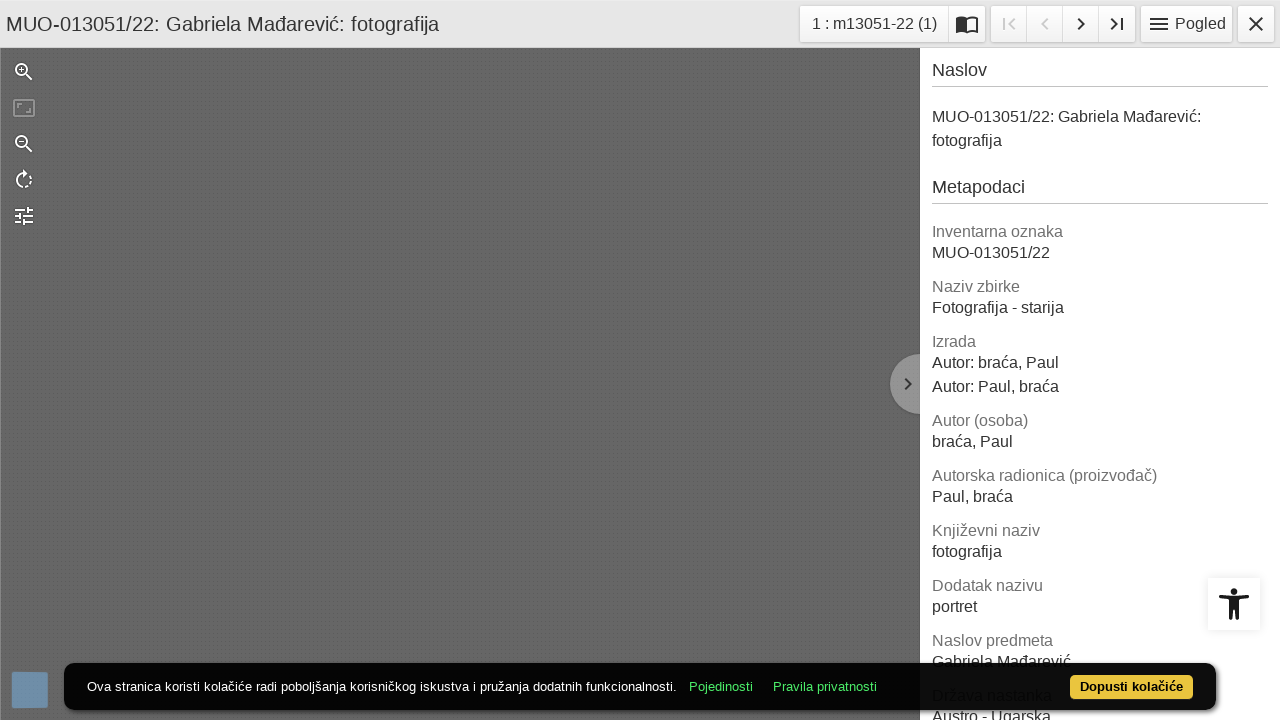

--- FILE ---
content_type: text/html; charset=UTF-8
request_url: https://repozitorij.muo.hr/?pr=iiif.v.a&id=12032
body_size: 5262
content:
<!DOCTYPE html><html lang="hr"><head><title>MUO</title><meta name="viewport" content="width=device-width, initial-scale=1"><link href="./lib/font-awesome/4.7.0/css/font-awesome.min.css" rel="stylesheet"><link rel="stylesheet" href="https://cdn.jsdelivr.net/npm/bootstrap@4.6.1/dist/css/bootstrap.min.css" integrity="sha384-zCbKRCUGaJDkqS1kPbPd7TveP5iyJE0EjAuZQTgFLD2ylzuqKfdKlfG/eSrtxUkn" crossorigin="anonymous"><script src="https://code.jquery.com/jquery-3.6.0.min.js" integrity="sha256-/xUj+3OJU5yExlq6GSYGSHk7tPXikynS7ogEvDej/m4=" crossorigin="anonymous"></script><script src="https://cdn.jsdelivr.net/npm/bootstrap@4.6.1/dist/js/bootstrap.bundle.min.js" integrity="sha384-fQybjgWLrvvRgtW6bFlB7jaZrFsaBXjsOMm/tB9LTS58ONXgqbR9W8oWht/amnpF" crossorigin="anonymous"></script><script type="text/javascript">var PojoA11yOptions = {"focusable":"","enable_save":"1","save_expiration":"4"};</script><link href="./public/core/css/indigo.css?_v101" rel="stylesheet"><link href="./public/core/css/accessibility.css?_v101" rel="stylesheet"><link href="./public/core/css/accessibility-override.css?_v101" rel="stylesheet"><link href="./public/portal/css/main.css?_v101" rel="stylesheet"><meta property="og:title" content="MUO"><style>/* body text */

body, .dropdown-item, .indigo-markdown > h1 {
font-family: "Helvetica Neue", Helvetica, Arial, sans-serif;
}

@media (min-width: 992px) {
body, .dropdown-item {
font-size: smaller;
}

.indigo-markdown > h1 {
font-size: 1.5rem;
}

.indigo-markdown > h2 {
font-size: 1.2rem;
}

}

/* record details */

.indigo-recordinfo-title {
font-weight: normal;
}

.indigo-recordinfo-label, .indigo-recordlistitem-label {
font-style: normal;
}

.indigo-similar-records-header {
padding-top: 0.5rem;
padding-bottom: 0.5rem;
}

/* metadata links in record details */

.indigo-metadatavalue-concept, .indigo-recordlistitem-title {
color: #275a87;
}

.indigo-metadatavalue-concept:hover, .indigo-recordlistitem-title:hover {
    color: indigo;
}

/* navbar */

@media (max-width: 991.99px) {
.indigo-navbar {
background-color:  #1a1a1a;
min-height: 80px;
border-bottom: 0;
}
}

@media (min-width: 992px) {
.indigo-navbar {
background-color:  #1a1a1aCC;
min-height: 80px;
border-bottom: 0;
}

body.landing > .indigo-navbar {
z-index: 9;
position: absolute;
top: 0;
left: 0;
right: 0;
width: 100%;
}

#indigo-toggle-btn > ul > li > a {
color: #FFF;
font-size: small;
}
}

.indigo-navbar-text {
color: #FFF;
font-size: 2rem;
}

.indigo-navbar-text-wrap .indigo-navbar-text {
font-weight: 500;
}

.navbar-light .navbar-toggler-icon {
background-image: url("data:image/svg+xml,%3csvg xmlns='http://www.w3.org/2000/svg' width='30' height='30' viewBox='0 0 30 30'%3e%3cpath stroke='rgb(255,255,255)' stroke-linecap='round' stroke-miterlimit='10' stroke-width='2' d='M4 7h22M4 15h22M4 23h22'/%3e%3c/svg%3e");
}

/* section */

.indigo-sh2-text {
font-weight: unset;
}

/* card */

.card-img-top {
  object-position: center top;
}

.indigo-s5-card:hover {
opacity: 0.9;
}

/* carousel */

.carousel-caption {
text-align: right;
}

.indigo-carousel-caption {
background-color: transparent;
}

.indigo-carousel-title {
font-size: 12px;
font-weight: 500;
}

@media (max-width: 992px) {
.indigo-carousel-inner {
    height: 40vh;
}
}

@media (min-width: 992px) {
.indigo-carousel-inner {
    height: 60vh;
}
}

/*.carousel, .navbar {
box-shadow: 5px 5px 10px #BBB;
}*/

/* searchbar */

body > div.indigo-container:nth-child(4) > div.indigo-searchbar {
margin-top: -85px;
}

/* accessibility toolbar */

#pojo-a11y-toolbar > div.pojo-a11y-toolbar-toggle > a > svg {
  fill: #1a1a1a;
}

/* footer */

.indigo-footer {
background-color: #1a1a1a;
}

.indigo-footer-before {
margin-top: 0.5rem;
margin-bottom: 0.5rem;
}

body > div.indigo-footer > div > div.indigo-footer-before > div > div >  .indigo-container {
padding-left: 0;
padding-right: 0;
}

.indigo-footer .row {
    color: #8b8c8d;
}

.logo2-top-line {
    background-color: #8b8c8d;
}

/* prozor faseta */

.indigo-single-facet-content {
columns: 1;
}

.indigo-facet-item-more > i.fa.fa-sort-amount-desc.fa-fw {
    display: none;
}</style></head><body class="full-h"><div class="indigo-viewer" id="tify"></div><script>window.tifyOptions = {
            container: '#tify',
            init: true,
            language: 'hr',
            immediateRender: false,
            manifest: './api.php?pr=iiif&id=12032',
            title:null,
        }</script><script src="./public/core/js/tifyViewer.js?_v101"></script><script src="./public/core/js/tify/0.24.2/tify.js"></script><script src="./public/core/js/MultiClamp.min-2.0.2.js?_v101"></script><script src="./public/core/js/indigo.js?_v101"></script><script src="./public/core/js/accessibility.js?_v101"></script><nav role="navigation" class="pojo-a11y-toolbar-right indigo-accessibility" id="pojo-a11y-toolbar"><div class="pojo-a11y-toolbar-toggle"><a class="pojo-a11y-toolbar-link pojo-a11y-toolbar-toggle-link" title="Pristupačnost" href="javascript:void(0)"><span class="pojo-sr-only sr-only">Open toolbar</span><svg width="1em" version="1.1" xmlns="http://www.w3.org/2000/svg" fill="currentColor" viewBox="0 0 100 100"><path d="M50 .8c5.7 0 10.4 4.7 10.4 10.4S55.7 21.6 50 21.6s-10.4-4.7-10.4-10.4S44.3.8 50 .8zM92.2 32l-21.9 2.3c-2.6.3-4.6 2.5-4.6 5.2V94c0 2.9-2.3 5.2-5.2 5.2H60c-2.7 0-4.9-2.1-5.2-4.7l-2.2-24.7c-.1-1.5-1.4-2.5-2.8-2.4-1.3.1-2.2 1.1-2.4 2.4l-2.2 24.7c-.2 2.7-2.5 4.7-5.2 4.7h-.5c-2.9 0-5.2-2.3-5.2-5.2V39.4c0-2.7-2-4.9-4.6-5.2L7.8 32c-2.6-.3-4.6-2.5-4.6-5.2v-.5c0-2.6 2.1-4.7 4.7-4.7h.5c19.3 1.8 33.2 2.8 41.7 2.8s22.4-.9 41.7-2.8c2.6-.2 4.9 1.6 5.2 4.3v1c-.1 2.6-2.1 4.8-4.8 5.1z"/></svg></a></div><div class="pojo-a11y-toolbar-overlay"><div class="pojo-a11y-toolbar-inner"><p class="pojo-a11y-toolbar-title">Pristupačnost</p><ul class="pojo-a11y-toolbar-items pojo-a11y-tools"><li class="pojo-a11y-toolbar-item"><a tabindex="-1" data-action="resize-plus" data-action-group="resize" class="pojo-a11y-toolbar-link pojo-a11y-btn-resize-plus" href="#"><span class="pojo-a11y-toolbar-icon"><svg width="1em" version="1.1" xmlns="http://www.w3.org/2000/svg" viewBox="0 0 448 448"><path fill="currentColor" d="M256 200v16c0 4.25-3.75 8-8 8h-56v56c0 4.25-3.75 8-8 8h-16c-4.25 0-8-3.75-8-8v-56h-56c-4.25 0-8-3.75-8-8v-16c0-4.25 3.75-8 8-8h56v-56c0-4.25 3.75-8 8-8h16c4.25 0 8 3.75 8 8v56h56c4.25 0 8 3.75 8 8zM288 208c0-61.75-50.25-112-112-112s-112 50.25-112 112 50.25 112 112 112 112-50.25 112-112zM416 416c0 17.75-14.25 32-32 32-8.5 0-16.75-3.5-22.5-9.5l-85.75-85.5c-29.25 20.25-64.25 31-99.75 31-97.25 0-176-78.75-176-176s78.75-176 176-176 176 78.75 176 176c0 35.5-10.75 70.5-31 99.75l85.75 85.75c5.75 5.75 9.25 14 9.25 22.5z""></path></svg></span><span class="pojo-a11y-toolbar-text">Povećaj tekst</span></a></li><li class="pojo-a11y-toolbar-item"><a tabindex="-1" data-action="resize-minus" data-action-group="resize" class="pojo-a11y-toolbar-link pojo-a11y-btn-resize-minus" href="#"><span class="pojo-a11y-toolbar-icon"><svg width="1em" version="1.1" xmlns="http://www.w3.org/2000/svg" viewBox="0 0 448 448"><path fill="currentColor" d="M256 200v16c0 4.25-3.75 8-8 8h-144c-4.25 0-8-3.75-8-8v-16c0-4.25 3.75-8 8-8h144c4.25 0 8 3.75 8 8zM288 208c0-61.75-50.25-112-112-112s-112 50.25-112 112 50.25 112 112 112 112-50.25 112-112zM416 416c0 17.75-14.25 32-32 32-8.5 0-16.75-3.5-22.5-9.5l-85.75-85.5c-29.25 20.25-64.25 31-99.75 31-97.25 0-176-78.75-176-176s78.75-176 176-176 176 78.75 176 176c0 35.5-10.75 70.5-31 99.75l85.75 85.75c5.75 5.75 9.25 14 9.25 22.5z"></path></svg></span><span class="pojo-a11y-toolbar-text">Smanji tekst</span></a></li><li class="pojo-a11y-toolbar-item"><a tabindex="-1" data-action="grayscale" data-action-group="schema" class="pojo-a11y-toolbar-link pojo-a11y-btn-grayscale" href="#"><span class="pojo-a11y-toolbar-icon"><svg width="1em" version="1.1" xmlns="http://www.w3.org/2000/svg" viewBox="0 0 448 448"><path fill="currentColor" d="M15.75 384h-15.75v-352h15.75v352zM31.5 383.75h-8v-351.75h8v351.75zM55 383.75h-7.75v-351.75h7.75v351.75zM94.25 383.75h-7.75v-351.75h7.75v351.75zM133.5 383.75h-15.5v-351.75h15.5v351.75zM165 383.75h-7.75v-351.75h7.75v351.75zM180.75 383.75h-7.75v-351.75h7.75v351.75zM196.5 383.75h-7.75v-351.75h7.75v351.75zM235.75 383.75h-15.75v-351.75h15.75v351.75zM275 383.75h-15.75v-351.75h15.75v351.75zM306.5 383.75h-15.75v-351.75h15.75v351.75zM338 383.75h-15.75v-351.75h15.75v351.75zM361.5 383.75h-15.75v-351.75h15.75v351.75zM408.75 383.75h-23.5v-351.75h23.5v351.75zM424.5 383.75h-8v-351.75h8v351.75zM448 384h-15.75v-352h15.75v352z"></path></svg></span><span class="pojo-a11y-toolbar-text">Sivi tonovi</span></a></li><li class="pojo-a11y-toolbar-item"><a tabindex="-1" data-action="high-contrast" data-action-group="schema" class="pojo-a11y-toolbar-link pojo-a11y-btn-high-contrast" href="#"><span class="pojo-a11y-toolbar-icon"><svg width="1em" version="1.1" xmlns="http://www.w3.org/2000/svg" viewBox="0 0 448 448"><path fill="currentColor" d="M192 360v-272c-75 0-136 61-136 136s61 136 136 136zM384 224c0 106-86 192-192 192s-192-86-192-192 86-192 192-192 192 86 192 192z""></path></svg></span><span class="pojo-a11y-toolbar-text">Visoki kontrast</span></a></li><li class="pojo-a11y-toolbar-item"><a tabindex="-1" data-action="negative-contrast" data-action-group="schema" class="pojo-a11y-toolbar-link pojo-a11y-btn-negative-contrast" href="#"><span class="pojo-a11y-toolbar-icon"><svg width="1em" version="1.1" xmlns="http://www.w3.org/2000/svg" viewBox="0 0 448 448"><path fill="currentColor" d="M416 240c-23.75-36.75-56.25-68.25-95.25-88.25 10 17 15.25 36.5 15.25 56.25 0 61.75-50.25 112-112 112s-112-50.25-112-112c0-19.75 5.25-39.25 15.25-56.25-39 20-71.5 51.5-95.25 88.25 42.75 66 111.75 112 192 112s149.25-46 192-112zM236 144c0-6.5-5.5-12-12-12-41.75 0-76 34.25-76 76 0 6.5 5.5 12 12 12s12-5.5 12-12c0-28.5 23.5-52 52-52 6.5 0 12-5.5 12-12zM448 240c0 6.25-2 12-5 17.25-46 75.75-130.25 126.75-219 126.75s-173-51.25-219-126.75c-3-5.25-5-11-5-17.25s2-12 5-17.25c46-75.5 130.25-126.75 219-126.75s173 51.25 219 126.75c3 5.25 5 11 5 17.25z"></path></svg></span><span class="pojo-a11y-toolbar-text">Negativni kontrast</span></a></li><li class="pojo-a11y-toolbar-item"><a tabindex="-1" data-action="light-background" data-action-group="schema" class="pojo-a11y-toolbar-link pojo-a11y-btn-light-background" href="#"><span class="pojo-a11y-toolbar-icon"><svg width="1em" version="1.1" xmlns="http://www.w3.org/2000/svg" viewBox="0 0 448 448"><path fill="currentColor" d="M184 144c0 4.25-3.75 8-8 8s-8-3.75-8-8c0-17.25-26.75-24-40-24-4.25 0-8-3.75-8-8s3.75-8 8-8c23.25 0 56 12.25 56 40zM224 144c0-50-50.75-80-96-80s-96 30-96 80c0 16 6.5 32.75 17 45 4.75 5.5 10.25 10.75 15.25 16.5 17.75 21.25 32.75 46.25 35.25 74.5h57c2.5-28.25 17.5-53.25 35.25-74.5 5-5.75 10.5-11 15.25-16.5 10.5-12.25 17-29 17-45zM256 144c0 25.75-8.5 48-25.75 67s-40 45.75-42 72.5c7.25 4.25 11.75 12.25 11.75 20.5 0 6-2.25 11.75-6.25 16 4 4.25 6.25 10 6.25 16 0 8.25-4.25 15.75-11.25 20.25 2 3.5 3.25 7.75 3.25 11.75 0 16.25-12.75 24-27.25 24-6.5 14.5-21 24-36.75 24s-30.25-9.5-36.75-24c-14.5 0-27.25-7.75-27.25-24 0-4 1.25-8.25 3.25-11.75-7-4.5-11.25-12-11.25-20.25 0-6 2.25-11.75 6.25-16-4-4.25-6.25-10-6.25-16 0-8.25 4.5-16.25 11.75-20.5-2-26.75-24.75-53.5-42-72.5s-25.75-41.25-25.75-67c0-68 64.75-112 128-112s128 44 128 112z"></path></svg></span><span class="pojo-a11y-toolbar-text">Svijetla pozadina</span></a></li><li class="pojo-a11y-toolbar-item"><a tabindex="-1" data-action="links-underline" data-action-group="toggle" class="pojo-a11y-toolbar-link pojo-a11y-btn-links-underline" href="#"><span class="pojo-a11y-toolbar-icon"><svg width="1em" version="1.1" xmlns="http://www.w3.org/2000/svg" viewBox="0 0 448 448"><path fill="currentColor" d="M364 304c0-6.5-2.5-12.5-7-17l-52-52c-4.5-4.5-10.75-7-17-7-7.25 0-13 2.75-18 8 8.25 8.25 18 15.25 18 28 0 13.25-10.75 24-24 24-12.75 0-19.75-9.75-28-18-5.25 5-8.25 10.75-8.25 18.25 0 6.25 2.5 12.5 7 17l51.5 51.75c4.5 4.5 10.75 6.75 17 6.75s12.5-2.25 17-6.5l36.75-36.5c4.5-4.5 7-10.5 7-16.75zM188.25 127.75c0-6.25-2.5-12.5-7-17l-51.5-51.75c-4.5-4.5-10.75-7-17-7s-12.5 2.5-17 6.75l-36.75 36.5c-4.5 4.5-7 10.5-7 16.75 0 6.5 2.5 12.5 7 17l52 52c4.5 4.5 10.75 6.75 17 6.75 7.25 0 13-2.5 18-7.75-8.25-8.25-18-15.25-18-28 0-13.25 10.75-24 24-24 12.75 0 19.75 9.75 28 18 5.25-5 8.25-10.75 8.25-18.25zM412 304c0 19-7.75 37.5-21.25 50.75l-36.75 36.5c-13.5 13.5-31.75 20.75-50.75 20.75-19.25 0-37.5-7.5-51-21.25l-51.5-51.75c-13.5-13.5-20.75-31.75-20.75-50.75 0-19.75 8-38.5 22-52.25l-22-22c-13.75 14-32.25 22-52 22-19 0-37.5-7.5-51-21l-52-52c-13.75-13.75-21-31.75-21-51 0-19 7.75-37.5 21.25-50.75l36.75-36.5c13.5-13.5 31.75-20.75 50.75-20.75 19.25 0 37.5 7.5 51 21.25l51.5 51.75c13.5 13.5 20.75 31.75 20.75 50.75 0 19.75-8 38.5-22 52.25l22 22c13.75-14 32.25-22 52-22 19 0 37.5 7.5 51 21l52 52c13.75 13.75 21 31.75 21 51z"></path></svg></span><span class="pojo-a11y-toolbar-text">Podcrtaj poveznice</span></a></li><li class="pojo-a11y-toolbar-item"><a tabindex="-1" data-action="readable-font" data-action-group="toggle" class="pojo-a11y-toolbar-link pojo-a11y-btn-readable-font" href="#"><span class="pojo-a11y-toolbar-icon"><svg width="1em" version="1.1" xmlns="http://www.w3.org/2000/svg" viewBox="0 0 448 448"><path fill="currentColor" d="M181.25 139.75l-42.5 112.5c24.75 0.25 49.5 1 74.25 1 4.75 0 9.5-0.25 14.25-0.5-13-38-28.25-76.75-46-113zM0 416l0.5-19.75c23.5-7.25 49-2.25 59.5-29.25l59.25-154 70-181h32c1 1.75 2 3.5 2.75 5.25l51.25 120c18.75 44.25 36 89 55 133 11.25 26 20 52.75 32.5 78.25 1.75 4 5.25 11.5 8.75 14.25 8.25 6.5 31.25 8 43 12.5 0.75 4.75 1.5 9.5 1.5 14.25 0 2.25-0.25 4.25-0.25 6.5-31.75 0-63.5-4-95.25-4-32.75 0-65.5 2.75-98.25 3.75 0-6.5 0.25-13 1-19.5l32.75-7c6.75-1.5 20-3.25 20-12.5 0-9-32.25-83.25-36.25-93.5l-112.5-0.5c-6.5 14.5-31.75 80-31.75 89.5 0 19.25 36.75 20 51 22 0.25 4.75 0.25 9.5 0.25 14.5 0 2.25-0.25 4.5-0.5 6.75-29 0-58.25-5-87.25-5-3.5 0-8.5 1.5-12 2-15.75 2.75-31.25 3.5-47 3.5z"></path></svg></span><span class="pojo-a11y-toolbar-text">Čitljiv font</span></a></li><li class="pojo-a11y-toolbar-item"><a tabindex="-1" data-action="reset" class="pojo-a11y-toolbar-link pojo-a11y-btn-reset" href="#"><span class="pojo-a11y-toolbar-icon"><svg width="1em" version="1.1" xmlns="http://www.w3.org/2000/svg" viewBox="0 0 448 448"><path fill="currentColor" d="M384 224c0 105.75-86.25 192-192 192-57.25 0-111.25-25.25-147.75-69.25-2.5-3.25-2.25-8 0.5-10.75l34.25-34.5c1.75-1.5 4-2.25 6.25-2.25 2.25 0.25 4.5 1.25 5.75 3 24.5 31.75 61.25 49.75 101 49.75 70.5 0 128-57.5 128-128s-57.5-128-128-128c-32.75 0-63.75 12.5-87 34.25l34.25 34.5c4.75 4.5 6 11.5 3.5 17.25-2.5 6-8.25 10-14.75 10h-112c-8.75 0-16-7.25-16-16v-112c0-6.5 4-12.25 10-14.75 5.75-2.5 12.75-1.25 17.25 3.5l32.5 32.25c35.25-33.25 83-53 132.25-53 105.75 0 192 86.25 192 192z"></path></svg></span><span class="pojo-a11y-toolbar-text">Vrati na zadano</span></a></li></ul></div></div></nav><script type="text/javascript" src="https://cdn.jsdelivr.net/npm/cookie-bar/cookiebar-latest.min.js?theme=flying&forceLang=hr&tracking=1&thirdparty=1&showPolicyLink=1&noGeoIp=1&privacyPage=%3Fct%26key%3Dcookies"></script><script type="text/javascript">document.addEventListener("DOMContentLoaded", function() {$(".nocontext, .indigo-viewer, .indigo-recordinfo-image, .indigo-similar-records-item-image").on("contextmenu",e => e.preventDefault());console.log("contextmenu disable selectors");console.log("\".nocontext, .indigo-viewer, .indigo-recordinfo-image, .indigo-similar-records-item-image\"");}, false);</script></body></html>

--- FILE ---
content_type: text/html; charset=UTF-8
request_url: https://repozitorij.muo.hr/api.php?pr=iiif&id=12032
body_size: 1104
content:
{"@context":"http:\/\/iiif.io\/api\/presentation\/2\/context.json","@id":"https:\/\/repozitorij.muo.hr\/admin\/api.php?storage=iiif.m&ri=12032","@type":"sc:Manifest","label":"MUO-013051\/22: Gabriela Ma\u0111arevi\u0107: fotografija","metadata":[{"label":"Inventarna oznaka","value":"MUO-013051\/22"},{"label":"Naziv zbirke","value":"Fotografija - starija"},{"label":"Izrada","value":["Autor: bra\u0107a, Paul ","Autor: Paul, bra\u0107a"]},{"label":"Autor (osoba)","value":"bra\u0107a, Paul "},{"label":"Autorska radionica (proizvo\u0111a\u010d)","value":"Paul, bra\u0107a"},{"label":"Knji\u017eevni naziv","value":"fotografija"},{"label":"Dodatak nazivu","value":"portret"},{"label":"Naslov predmeta","value":"Gabriela Ma\u0111arevi\u0107"},{"label":"Dr\u017eava nastanka","value":"Austro - Ugarska"},{"label":"Grad nastanka","value":"Osijek"},{"label":"Godina nastanka","value":"1895. \u2013 1899."},{"label":"Stolje\u0107e nastanka","value":"19. \u2013 . st."},{"label":"Materijal izrade","value":"karton"},{"label":"Tehnika izrade","value":"albuminska fotografija"},{"label":"Dimenzije (v1x\u01611xd1)","value":"16.5 \u00d7 10.8 cm"},{"label":"Dimenzije (v2x\u01612xd2)","value":"13.9 \u00d7 9.7 cm"},{"label":"Opis predmeta","value":"Fotografija cabinet formata prikazuje djevojku  u crnom kostimu uz scenografska pomagala, u blagom iskoraku."},{"label":"Klju\u010dne rije\u010di","value":"Fotografija u Hrvatskoj"},{"label":"MUO baza","value":"Fundus"},{"label":"Autorska prava \/ Prava kori\u0161tenja","value":"Oznaka javnog dobra 1.0 (PDM)"},{"label":"Projekt MKM","value":"35-0037-25"}],"description":"<a href=\"api.php?pr=iiif&id=12032\" >Indigo Iiif manifest<\/a>","sequences":[{"@id":"https:\/\/repozitorij.muo.hr\/iiif\/ri.12032\/sequence\/normal","@type":"sc:Sequence","label":"record.manifest.current.page.order","canvases":[{"@id":"https:\/\/repozitorij.muo.hr\/iiif\/ri.12032\/canvas\/2480005","@type":"sc:Canvas","height":"5400","width":"3600","label":"m13051-22 (1)","thumbnail":{"@id":"https:\/\/repozitorij.muo.hr\/xr7mdwumu\/part\/r\/jm\/e9h\/rjme9hlp21jg.jpg","@type":"dctypes:Image","height":"300"},"images":[{"@id":"https:\/\/repozitorij.muo.hr\/admin\/api.php?storage=iiif.a&ri=12032&pi=2480005\/painting\/anno","@type":"oa:Annotation","motivation":"sc:painting","on":"https:\/\/repozitorij.muo.hr\/iiif\/ri.12032\/canvas\/2480005","resource":{"@id":"https:\/\/repozitorij.muo.hr\/admin\/api.php?storage=iiif.i&pi=2480005","@type":"dctypes:Image","format":"image\/jpeg","height":"5400","width":"3600","service":{"@context":"http:\/\/iiif.io\/api\/image\/2\/context.json","@id":"https:\/\/repozitorij.muo.hr\/admin\/api.php?storage=iiif.s&pi=2480005&rq=","profile":"http:\/\/iiif.io\/api\/image\/2\/level1.json"}}}]},{"@id":"https:\/\/repozitorij.muo.hr\/iiif\/ri.12032\/canvas\/2480006","@type":"sc:Canvas","height":"5400","width":"3600","label":"m13051-22 (2)","thumbnail":{"@id":"https:\/\/repozitorij.muo.hr\/xr7mdwumu\/part\/r\/67\/6mt\/r676mt3a2ozg.jpg","@type":"dctypes:Image","height":"300","width":"200"},"images":[{"@id":"https:\/\/repozitorij.muo.hr\/admin\/api.php?storage=iiif.a&ri=12032&pi=2480006\/painting\/anno","@type":"oa:Annotation","motivation":"sc:painting","on":"https:\/\/repozitorij.muo.hr\/iiif\/ri.12032\/canvas\/2480006","resource":{"@id":"https:\/\/repozitorij.muo.hr\/admin\/api.php?storage=iiif.i&pi=2480006","@type":"dctypes:Image","format":"image\/jpeg","height":"5400","width":"3600","service":{"@context":"http:\/\/iiif.io\/api\/image\/2\/context.json","@id":"https:\/\/repozitorij.muo.hr\/admin\/api.php?storage=iiif.s&pi=2480006&rq=","profile":"http:\/\/iiif.io\/api\/image\/2\/level1.json"}}}]}]}]}